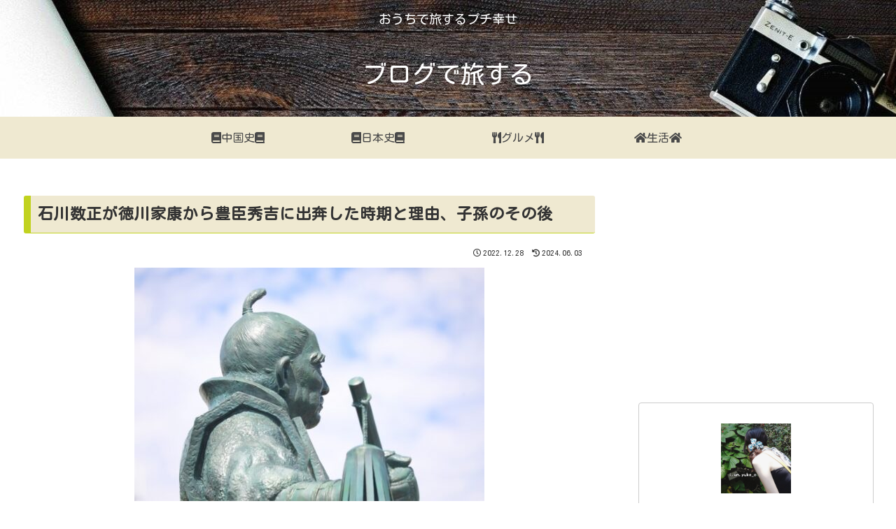

--- FILE ---
content_type: text/html; charset=utf-8
request_url: https://www.google.com/recaptcha/api2/anchor?ar=1&k=6LchsKAbAAAAAN_JWkYgfDpp2rv9ypYrmNnWfuno&co=aHR0cHM6Ly9ibG90YWJpLm5ldDo0NDM.&hl=en&v=PoyoqOPhxBO7pBk68S4YbpHZ&size=invisible&anchor-ms=20000&execute-ms=30000&cb=fnk4q7ockcas
body_size: 48892
content:
<!DOCTYPE HTML><html dir="ltr" lang="en"><head><meta http-equiv="Content-Type" content="text/html; charset=UTF-8">
<meta http-equiv="X-UA-Compatible" content="IE=edge">
<title>reCAPTCHA</title>
<style type="text/css">
/* cyrillic-ext */
@font-face {
  font-family: 'Roboto';
  font-style: normal;
  font-weight: 400;
  font-stretch: 100%;
  src: url(//fonts.gstatic.com/s/roboto/v48/KFO7CnqEu92Fr1ME7kSn66aGLdTylUAMa3GUBHMdazTgWw.woff2) format('woff2');
  unicode-range: U+0460-052F, U+1C80-1C8A, U+20B4, U+2DE0-2DFF, U+A640-A69F, U+FE2E-FE2F;
}
/* cyrillic */
@font-face {
  font-family: 'Roboto';
  font-style: normal;
  font-weight: 400;
  font-stretch: 100%;
  src: url(//fonts.gstatic.com/s/roboto/v48/KFO7CnqEu92Fr1ME7kSn66aGLdTylUAMa3iUBHMdazTgWw.woff2) format('woff2');
  unicode-range: U+0301, U+0400-045F, U+0490-0491, U+04B0-04B1, U+2116;
}
/* greek-ext */
@font-face {
  font-family: 'Roboto';
  font-style: normal;
  font-weight: 400;
  font-stretch: 100%;
  src: url(//fonts.gstatic.com/s/roboto/v48/KFO7CnqEu92Fr1ME7kSn66aGLdTylUAMa3CUBHMdazTgWw.woff2) format('woff2');
  unicode-range: U+1F00-1FFF;
}
/* greek */
@font-face {
  font-family: 'Roboto';
  font-style: normal;
  font-weight: 400;
  font-stretch: 100%;
  src: url(//fonts.gstatic.com/s/roboto/v48/KFO7CnqEu92Fr1ME7kSn66aGLdTylUAMa3-UBHMdazTgWw.woff2) format('woff2');
  unicode-range: U+0370-0377, U+037A-037F, U+0384-038A, U+038C, U+038E-03A1, U+03A3-03FF;
}
/* math */
@font-face {
  font-family: 'Roboto';
  font-style: normal;
  font-weight: 400;
  font-stretch: 100%;
  src: url(//fonts.gstatic.com/s/roboto/v48/KFO7CnqEu92Fr1ME7kSn66aGLdTylUAMawCUBHMdazTgWw.woff2) format('woff2');
  unicode-range: U+0302-0303, U+0305, U+0307-0308, U+0310, U+0312, U+0315, U+031A, U+0326-0327, U+032C, U+032F-0330, U+0332-0333, U+0338, U+033A, U+0346, U+034D, U+0391-03A1, U+03A3-03A9, U+03B1-03C9, U+03D1, U+03D5-03D6, U+03F0-03F1, U+03F4-03F5, U+2016-2017, U+2034-2038, U+203C, U+2040, U+2043, U+2047, U+2050, U+2057, U+205F, U+2070-2071, U+2074-208E, U+2090-209C, U+20D0-20DC, U+20E1, U+20E5-20EF, U+2100-2112, U+2114-2115, U+2117-2121, U+2123-214F, U+2190, U+2192, U+2194-21AE, U+21B0-21E5, U+21F1-21F2, U+21F4-2211, U+2213-2214, U+2216-22FF, U+2308-230B, U+2310, U+2319, U+231C-2321, U+2336-237A, U+237C, U+2395, U+239B-23B7, U+23D0, U+23DC-23E1, U+2474-2475, U+25AF, U+25B3, U+25B7, U+25BD, U+25C1, U+25CA, U+25CC, U+25FB, U+266D-266F, U+27C0-27FF, U+2900-2AFF, U+2B0E-2B11, U+2B30-2B4C, U+2BFE, U+3030, U+FF5B, U+FF5D, U+1D400-1D7FF, U+1EE00-1EEFF;
}
/* symbols */
@font-face {
  font-family: 'Roboto';
  font-style: normal;
  font-weight: 400;
  font-stretch: 100%;
  src: url(//fonts.gstatic.com/s/roboto/v48/KFO7CnqEu92Fr1ME7kSn66aGLdTylUAMaxKUBHMdazTgWw.woff2) format('woff2');
  unicode-range: U+0001-000C, U+000E-001F, U+007F-009F, U+20DD-20E0, U+20E2-20E4, U+2150-218F, U+2190, U+2192, U+2194-2199, U+21AF, U+21E6-21F0, U+21F3, U+2218-2219, U+2299, U+22C4-22C6, U+2300-243F, U+2440-244A, U+2460-24FF, U+25A0-27BF, U+2800-28FF, U+2921-2922, U+2981, U+29BF, U+29EB, U+2B00-2BFF, U+4DC0-4DFF, U+FFF9-FFFB, U+10140-1018E, U+10190-1019C, U+101A0, U+101D0-101FD, U+102E0-102FB, U+10E60-10E7E, U+1D2C0-1D2D3, U+1D2E0-1D37F, U+1F000-1F0FF, U+1F100-1F1AD, U+1F1E6-1F1FF, U+1F30D-1F30F, U+1F315, U+1F31C, U+1F31E, U+1F320-1F32C, U+1F336, U+1F378, U+1F37D, U+1F382, U+1F393-1F39F, U+1F3A7-1F3A8, U+1F3AC-1F3AF, U+1F3C2, U+1F3C4-1F3C6, U+1F3CA-1F3CE, U+1F3D4-1F3E0, U+1F3ED, U+1F3F1-1F3F3, U+1F3F5-1F3F7, U+1F408, U+1F415, U+1F41F, U+1F426, U+1F43F, U+1F441-1F442, U+1F444, U+1F446-1F449, U+1F44C-1F44E, U+1F453, U+1F46A, U+1F47D, U+1F4A3, U+1F4B0, U+1F4B3, U+1F4B9, U+1F4BB, U+1F4BF, U+1F4C8-1F4CB, U+1F4D6, U+1F4DA, U+1F4DF, U+1F4E3-1F4E6, U+1F4EA-1F4ED, U+1F4F7, U+1F4F9-1F4FB, U+1F4FD-1F4FE, U+1F503, U+1F507-1F50B, U+1F50D, U+1F512-1F513, U+1F53E-1F54A, U+1F54F-1F5FA, U+1F610, U+1F650-1F67F, U+1F687, U+1F68D, U+1F691, U+1F694, U+1F698, U+1F6AD, U+1F6B2, U+1F6B9-1F6BA, U+1F6BC, U+1F6C6-1F6CF, U+1F6D3-1F6D7, U+1F6E0-1F6EA, U+1F6F0-1F6F3, U+1F6F7-1F6FC, U+1F700-1F7FF, U+1F800-1F80B, U+1F810-1F847, U+1F850-1F859, U+1F860-1F887, U+1F890-1F8AD, U+1F8B0-1F8BB, U+1F8C0-1F8C1, U+1F900-1F90B, U+1F93B, U+1F946, U+1F984, U+1F996, U+1F9E9, U+1FA00-1FA6F, U+1FA70-1FA7C, U+1FA80-1FA89, U+1FA8F-1FAC6, U+1FACE-1FADC, U+1FADF-1FAE9, U+1FAF0-1FAF8, U+1FB00-1FBFF;
}
/* vietnamese */
@font-face {
  font-family: 'Roboto';
  font-style: normal;
  font-weight: 400;
  font-stretch: 100%;
  src: url(//fonts.gstatic.com/s/roboto/v48/KFO7CnqEu92Fr1ME7kSn66aGLdTylUAMa3OUBHMdazTgWw.woff2) format('woff2');
  unicode-range: U+0102-0103, U+0110-0111, U+0128-0129, U+0168-0169, U+01A0-01A1, U+01AF-01B0, U+0300-0301, U+0303-0304, U+0308-0309, U+0323, U+0329, U+1EA0-1EF9, U+20AB;
}
/* latin-ext */
@font-face {
  font-family: 'Roboto';
  font-style: normal;
  font-weight: 400;
  font-stretch: 100%;
  src: url(//fonts.gstatic.com/s/roboto/v48/KFO7CnqEu92Fr1ME7kSn66aGLdTylUAMa3KUBHMdazTgWw.woff2) format('woff2');
  unicode-range: U+0100-02BA, U+02BD-02C5, U+02C7-02CC, U+02CE-02D7, U+02DD-02FF, U+0304, U+0308, U+0329, U+1D00-1DBF, U+1E00-1E9F, U+1EF2-1EFF, U+2020, U+20A0-20AB, U+20AD-20C0, U+2113, U+2C60-2C7F, U+A720-A7FF;
}
/* latin */
@font-face {
  font-family: 'Roboto';
  font-style: normal;
  font-weight: 400;
  font-stretch: 100%;
  src: url(//fonts.gstatic.com/s/roboto/v48/KFO7CnqEu92Fr1ME7kSn66aGLdTylUAMa3yUBHMdazQ.woff2) format('woff2');
  unicode-range: U+0000-00FF, U+0131, U+0152-0153, U+02BB-02BC, U+02C6, U+02DA, U+02DC, U+0304, U+0308, U+0329, U+2000-206F, U+20AC, U+2122, U+2191, U+2193, U+2212, U+2215, U+FEFF, U+FFFD;
}
/* cyrillic-ext */
@font-face {
  font-family: 'Roboto';
  font-style: normal;
  font-weight: 500;
  font-stretch: 100%;
  src: url(//fonts.gstatic.com/s/roboto/v48/KFO7CnqEu92Fr1ME7kSn66aGLdTylUAMa3GUBHMdazTgWw.woff2) format('woff2');
  unicode-range: U+0460-052F, U+1C80-1C8A, U+20B4, U+2DE0-2DFF, U+A640-A69F, U+FE2E-FE2F;
}
/* cyrillic */
@font-face {
  font-family: 'Roboto';
  font-style: normal;
  font-weight: 500;
  font-stretch: 100%;
  src: url(//fonts.gstatic.com/s/roboto/v48/KFO7CnqEu92Fr1ME7kSn66aGLdTylUAMa3iUBHMdazTgWw.woff2) format('woff2');
  unicode-range: U+0301, U+0400-045F, U+0490-0491, U+04B0-04B1, U+2116;
}
/* greek-ext */
@font-face {
  font-family: 'Roboto';
  font-style: normal;
  font-weight: 500;
  font-stretch: 100%;
  src: url(//fonts.gstatic.com/s/roboto/v48/KFO7CnqEu92Fr1ME7kSn66aGLdTylUAMa3CUBHMdazTgWw.woff2) format('woff2');
  unicode-range: U+1F00-1FFF;
}
/* greek */
@font-face {
  font-family: 'Roboto';
  font-style: normal;
  font-weight: 500;
  font-stretch: 100%;
  src: url(//fonts.gstatic.com/s/roboto/v48/KFO7CnqEu92Fr1ME7kSn66aGLdTylUAMa3-UBHMdazTgWw.woff2) format('woff2');
  unicode-range: U+0370-0377, U+037A-037F, U+0384-038A, U+038C, U+038E-03A1, U+03A3-03FF;
}
/* math */
@font-face {
  font-family: 'Roboto';
  font-style: normal;
  font-weight: 500;
  font-stretch: 100%;
  src: url(//fonts.gstatic.com/s/roboto/v48/KFO7CnqEu92Fr1ME7kSn66aGLdTylUAMawCUBHMdazTgWw.woff2) format('woff2');
  unicode-range: U+0302-0303, U+0305, U+0307-0308, U+0310, U+0312, U+0315, U+031A, U+0326-0327, U+032C, U+032F-0330, U+0332-0333, U+0338, U+033A, U+0346, U+034D, U+0391-03A1, U+03A3-03A9, U+03B1-03C9, U+03D1, U+03D5-03D6, U+03F0-03F1, U+03F4-03F5, U+2016-2017, U+2034-2038, U+203C, U+2040, U+2043, U+2047, U+2050, U+2057, U+205F, U+2070-2071, U+2074-208E, U+2090-209C, U+20D0-20DC, U+20E1, U+20E5-20EF, U+2100-2112, U+2114-2115, U+2117-2121, U+2123-214F, U+2190, U+2192, U+2194-21AE, U+21B0-21E5, U+21F1-21F2, U+21F4-2211, U+2213-2214, U+2216-22FF, U+2308-230B, U+2310, U+2319, U+231C-2321, U+2336-237A, U+237C, U+2395, U+239B-23B7, U+23D0, U+23DC-23E1, U+2474-2475, U+25AF, U+25B3, U+25B7, U+25BD, U+25C1, U+25CA, U+25CC, U+25FB, U+266D-266F, U+27C0-27FF, U+2900-2AFF, U+2B0E-2B11, U+2B30-2B4C, U+2BFE, U+3030, U+FF5B, U+FF5D, U+1D400-1D7FF, U+1EE00-1EEFF;
}
/* symbols */
@font-face {
  font-family: 'Roboto';
  font-style: normal;
  font-weight: 500;
  font-stretch: 100%;
  src: url(//fonts.gstatic.com/s/roboto/v48/KFO7CnqEu92Fr1ME7kSn66aGLdTylUAMaxKUBHMdazTgWw.woff2) format('woff2');
  unicode-range: U+0001-000C, U+000E-001F, U+007F-009F, U+20DD-20E0, U+20E2-20E4, U+2150-218F, U+2190, U+2192, U+2194-2199, U+21AF, U+21E6-21F0, U+21F3, U+2218-2219, U+2299, U+22C4-22C6, U+2300-243F, U+2440-244A, U+2460-24FF, U+25A0-27BF, U+2800-28FF, U+2921-2922, U+2981, U+29BF, U+29EB, U+2B00-2BFF, U+4DC0-4DFF, U+FFF9-FFFB, U+10140-1018E, U+10190-1019C, U+101A0, U+101D0-101FD, U+102E0-102FB, U+10E60-10E7E, U+1D2C0-1D2D3, U+1D2E0-1D37F, U+1F000-1F0FF, U+1F100-1F1AD, U+1F1E6-1F1FF, U+1F30D-1F30F, U+1F315, U+1F31C, U+1F31E, U+1F320-1F32C, U+1F336, U+1F378, U+1F37D, U+1F382, U+1F393-1F39F, U+1F3A7-1F3A8, U+1F3AC-1F3AF, U+1F3C2, U+1F3C4-1F3C6, U+1F3CA-1F3CE, U+1F3D4-1F3E0, U+1F3ED, U+1F3F1-1F3F3, U+1F3F5-1F3F7, U+1F408, U+1F415, U+1F41F, U+1F426, U+1F43F, U+1F441-1F442, U+1F444, U+1F446-1F449, U+1F44C-1F44E, U+1F453, U+1F46A, U+1F47D, U+1F4A3, U+1F4B0, U+1F4B3, U+1F4B9, U+1F4BB, U+1F4BF, U+1F4C8-1F4CB, U+1F4D6, U+1F4DA, U+1F4DF, U+1F4E3-1F4E6, U+1F4EA-1F4ED, U+1F4F7, U+1F4F9-1F4FB, U+1F4FD-1F4FE, U+1F503, U+1F507-1F50B, U+1F50D, U+1F512-1F513, U+1F53E-1F54A, U+1F54F-1F5FA, U+1F610, U+1F650-1F67F, U+1F687, U+1F68D, U+1F691, U+1F694, U+1F698, U+1F6AD, U+1F6B2, U+1F6B9-1F6BA, U+1F6BC, U+1F6C6-1F6CF, U+1F6D3-1F6D7, U+1F6E0-1F6EA, U+1F6F0-1F6F3, U+1F6F7-1F6FC, U+1F700-1F7FF, U+1F800-1F80B, U+1F810-1F847, U+1F850-1F859, U+1F860-1F887, U+1F890-1F8AD, U+1F8B0-1F8BB, U+1F8C0-1F8C1, U+1F900-1F90B, U+1F93B, U+1F946, U+1F984, U+1F996, U+1F9E9, U+1FA00-1FA6F, U+1FA70-1FA7C, U+1FA80-1FA89, U+1FA8F-1FAC6, U+1FACE-1FADC, U+1FADF-1FAE9, U+1FAF0-1FAF8, U+1FB00-1FBFF;
}
/* vietnamese */
@font-face {
  font-family: 'Roboto';
  font-style: normal;
  font-weight: 500;
  font-stretch: 100%;
  src: url(//fonts.gstatic.com/s/roboto/v48/KFO7CnqEu92Fr1ME7kSn66aGLdTylUAMa3OUBHMdazTgWw.woff2) format('woff2');
  unicode-range: U+0102-0103, U+0110-0111, U+0128-0129, U+0168-0169, U+01A0-01A1, U+01AF-01B0, U+0300-0301, U+0303-0304, U+0308-0309, U+0323, U+0329, U+1EA0-1EF9, U+20AB;
}
/* latin-ext */
@font-face {
  font-family: 'Roboto';
  font-style: normal;
  font-weight: 500;
  font-stretch: 100%;
  src: url(//fonts.gstatic.com/s/roboto/v48/KFO7CnqEu92Fr1ME7kSn66aGLdTylUAMa3KUBHMdazTgWw.woff2) format('woff2');
  unicode-range: U+0100-02BA, U+02BD-02C5, U+02C7-02CC, U+02CE-02D7, U+02DD-02FF, U+0304, U+0308, U+0329, U+1D00-1DBF, U+1E00-1E9F, U+1EF2-1EFF, U+2020, U+20A0-20AB, U+20AD-20C0, U+2113, U+2C60-2C7F, U+A720-A7FF;
}
/* latin */
@font-face {
  font-family: 'Roboto';
  font-style: normal;
  font-weight: 500;
  font-stretch: 100%;
  src: url(//fonts.gstatic.com/s/roboto/v48/KFO7CnqEu92Fr1ME7kSn66aGLdTylUAMa3yUBHMdazQ.woff2) format('woff2');
  unicode-range: U+0000-00FF, U+0131, U+0152-0153, U+02BB-02BC, U+02C6, U+02DA, U+02DC, U+0304, U+0308, U+0329, U+2000-206F, U+20AC, U+2122, U+2191, U+2193, U+2212, U+2215, U+FEFF, U+FFFD;
}
/* cyrillic-ext */
@font-face {
  font-family: 'Roboto';
  font-style: normal;
  font-weight: 900;
  font-stretch: 100%;
  src: url(//fonts.gstatic.com/s/roboto/v48/KFO7CnqEu92Fr1ME7kSn66aGLdTylUAMa3GUBHMdazTgWw.woff2) format('woff2');
  unicode-range: U+0460-052F, U+1C80-1C8A, U+20B4, U+2DE0-2DFF, U+A640-A69F, U+FE2E-FE2F;
}
/* cyrillic */
@font-face {
  font-family: 'Roboto';
  font-style: normal;
  font-weight: 900;
  font-stretch: 100%;
  src: url(//fonts.gstatic.com/s/roboto/v48/KFO7CnqEu92Fr1ME7kSn66aGLdTylUAMa3iUBHMdazTgWw.woff2) format('woff2');
  unicode-range: U+0301, U+0400-045F, U+0490-0491, U+04B0-04B1, U+2116;
}
/* greek-ext */
@font-face {
  font-family: 'Roboto';
  font-style: normal;
  font-weight: 900;
  font-stretch: 100%;
  src: url(//fonts.gstatic.com/s/roboto/v48/KFO7CnqEu92Fr1ME7kSn66aGLdTylUAMa3CUBHMdazTgWw.woff2) format('woff2');
  unicode-range: U+1F00-1FFF;
}
/* greek */
@font-face {
  font-family: 'Roboto';
  font-style: normal;
  font-weight: 900;
  font-stretch: 100%;
  src: url(//fonts.gstatic.com/s/roboto/v48/KFO7CnqEu92Fr1ME7kSn66aGLdTylUAMa3-UBHMdazTgWw.woff2) format('woff2');
  unicode-range: U+0370-0377, U+037A-037F, U+0384-038A, U+038C, U+038E-03A1, U+03A3-03FF;
}
/* math */
@font-face {
  font-family: 'Roboto';
  font-style: normal;
  font-weight: 900;
  font-stretch: 100%;
  src: url(//fonts.gstatic.com/s/roboto/v48/KFO7CnqEu92Fr1ME7kSn66aGLdTylUAMawCUBHMdazTgWw.woff2) format('woff2');
  unicode-range: U+0302-0303, U+0305, U+0307-0308, U+0310, U+0312, U+0315, U+031A, U+0326-0327, U+032C, U+032F-0330, U+0332-0333, U+0338, U+033A, U+0346, U+034D, U+0391-03A1, U+03A3-03A9, U+03B1-03C9, U+03D1, U+03D5-03D6, U+03F0-03F1, U+03F4-03F5, U+2016-2017, U+2034-2038, U+203C, U+2040, U+2043, U+2047, U+2050, U+2057, U+205F, U+2070-2071, U+2074-208E, U+2090-209C, U+20D0-20DC, U+20E1, U+20E5-20EF, U+2100-2112, U+2114-2115, U+2117-2121, U+2123-214F, U+2190, U+2192, U+2194-21AE, U+21B0-21E5, U+21F1-21F2, U+21F4-2211, U+2213-2214, U+2216-22FF, U+2308-230B, U+2310, U+2319, U+231C-2321, U+2336-237A, U+237C, U+2395, U+239B-23B7, U+23D0, U+23DC-23E1, U+2474-2475, U+25AF, U+25B3, U+25B7, U+25BD, U+25C1, U+25CA, U+25CC, U+25FB, U+266D-266F, U+27C0-27FF, U+2900-2AFF, U+2B0E-2B11, U+2B30-2B4C, U+2BFE, U+3030, U+FF5B, U+FF5D, U+1D400-1D7FF, U+1EE00-1EEFF;
}
/* symbols */
@font-face {
  font-family: 'Roboto';
  font-style: normal;
  font-weight: 900;
  font-stretch: 100%;
  src: url(//fonts.gstatic.com/s/roboto/v48/KFO7CnqEu92Fr1ME7kSn66aGLdTylUAMaxKUBHMdazTgWw.woff2) format('woff2');
  unicode-range: U+0001-000C, U+000E-001F, U+007F-009F, U+20DD-20E0, U+20E2-20E4, U+2150-218F, U+2190, U+2192, U+2194-2199, U+21AF, U+21E6-21F0, U+21F3, U+2218-2219, U+2299, U+22C4-22C6, U+2300-243F, U+2440-244A, U+2460-24FF, U+25A0-27BF, U+2800-28FF, U+2921-2922, U+2981, U+29BF, U+29EB, U+2B00-2BFF, U+4DC0-4DFF, U+FFF9-FFFB, U+10140-1018E, U+10190-1019C, U+101A0, U+101D0-101FD, U+102E0-102FB, U+10E60-10E7E, U+1D2C0-1D2D3, U+1D2E0-1D37F, U+1F000-1F0FF, U+1F100-1F1AD, U+1F1E6-1F1FF, U+1F30D-1F30F, U+1F315, U+1F31C, U+1F31E, U+1F320-1F32C, U+1F336, U+1F378, U+1F37D, U+1F382, U+1F393-1F39F, U+1F3A7-1F3A8, U+1F3AC-1F3AF, U+1F3C2, U+1F3C4-1F3C6, U+1F3CA-1F3CE, U+1F3D4-1F3E0, U+1F3ED, U+1F3F1-1F3F3, U+1F3F5-1F3F7, U+1F408, U+1F415, U+1F41F, U+1F426, U+1F43F, U+1F441-1F442, U+1F444, U+1F446-1F449, U+1F44C-1F44E, U+1F453, U+1F46A, U+1F47D, U+1F4A3, U+1F4B0, U+1F4B3, U+1F4B9, U+1F4BB, U+1F4BF, U+1F4C8-1F4CB, U+1F4D6, U+1F4DA, U+1F4DF, U+1F4E3-1F4E6, U+1F4EA-1F4ED, U+1F4F7, U+1F4F9-1F4FB, U+1F4FD-1F4FE, U+1F503, U+1F507-1F50B, U+1F50D, U+1F512-1F513, U+1F53E-1F54A, U+1F54F-1F5FA, U+1F610, U+1F650-1F67F, U+1F687, U+1F68D, U+1F691, U+1F694, U+1F698, U+1F6AD, U+1F6B2, U+1F6B9-1F6BA, U+1F6BC, U+1F6C6-1F6CF, U+1F6D3-1F6D7, U+1F6E0-1F6EA, U+1F6F0-1F6F3, U+1F6F7-1F6FC, U+1F700-1F7FF, U+1F800-1F80B, U+1F810-1F847, U+1F850-1F859, U+1F860-1F887, U+1F890-1F8AD, U+1F8B0-1F8BB, U+1F8C0-1F8C1, U+1F900-1F90B, U+1F93B, U+1F946, U+1F984, U+1F996, U+1F9E9, U+1FA00-1FA6F, U+1FA70-1FA7C, U+1FA80-1FA89, U+1FA8F-1FAC6, U+1FACE-1FADC, U+1FADF-1FAE9, U+1FAF0-1FAF8, U+1FB00-1FBFF;
}
/* vietnamese */
@font-face {
  font-family: 'Roboto';
  font-style: normal;
  font-weight: 900;
  font-stretch: 100%;
  src: url(//fonts.gstatic.com/s/roboto/v48/KFO7CnqEu92Fr1ME7kSn66aGLdTylUAMa3OUBHMdazTgWw.woff2) format('woff2');
  unicode-range: U+0102-0103, U+0110-0111, U+0128-0129, U+0168-0169, U+01A0-01A1, U+01AF-01B0, U+0300-0301, U+0303-0304, U+0308-0309, U+0323, U+0329, U+1EA0-1EF9, U+20AB;
}
/* latin-ext */
@font-face {
  font-family: 'Roboto';
  font-style: normal;
  font-weight: 900;
  font-stretch: 100%;
  src: url(//fonts.gstatic.com/s/roboto/v48/KFO7CnqEu92Fr1ME7kSn66aGLdTylUAMa3KUBHMdazTgWw.woff2) format('woff2');
  unicode-range: U+0100-02BA, U+02BD-02C5, U+02C7-02CC, U+02CE-02D7, U+02DD-02FF, U+0304, U+0308, U+0329, U+1D00-1DBF, U+1E00-1E9F, U+1EF2-1EFF, U+2020, U+20A0-20AB, U+20AD-20C0, U+2113, U+2C60-2C7F, U+A720-A7FF;
}
/* latin */
@font-face {
  font-family: 'Roboto';
  font-style: normal;
  font-weight: 900;
  font-stretch: 100%;
  src: url(//fonts.gstatic.com/s/roboto/v48/KFO7CnqEu92Fr1ME7kSn66aGLdTylUAMa3yUBHMdazQ.woff2) format('woff2');
  unicode-range: U+0000-00FF, U+0131, U+0152-0153, U+02BB-02BC, U+02C6, U+02DA, U+02DC, U+0304, U+0308, U+0329, U+2000-206F, U+20AC, U+2122, U+2191, U+2193, U+2212, U+2215, U+FEFF, U+FFFD;
}

</style>
<link rel="stylesheet" type="text/css" href="https://www.gstatic.com/recaptcha/releases/PoyoqOPhxBO7pBk68S4YbpHZ/styles__ltr.css">
<script nonce="CZbe0CMXlspgA9314kjWyA" type="text/javascript">window['__recaptcha_api'] = 'https://www.google.com/recaptcha/api2/';</script>
<script type="text/javascript" src="https://www.gstatic.com/recaptcha/releases/PoyoqOPhxBO7pBk68S4YbpHZ/recaptcha__en.js" nonce="CZbe0CMXlspgA9314kjWyA">
      
    </script></head>
<body><div id="rc-anchor-alert" class="rc-anchor-alert"></div>
<input type="hidden" id="recaptcha-token" value="[base64]">
<script type="text/javascript" nonce="CZbe0CMXlspgA9314kjWyA">
      recaptcha.anchor.Main.init("[\x22ainput\x22,[\x22bgdata\x22,\x22\x22,\[base64]/[base64]/[base64]/bmV3IHJbeF0oY1swXSk6RT09Mj9uZXcgclt4XShjWzBdLGNbMV0pOkU9PTM/bmV3IHJbeF0oY1swXSxjWzFdLGNbMl0pOkU9PTQ/[base64]/[base64]/[base64]/[base64]/[base64]/[base64]/[base64]/[base64]\x22,\[base64]\x22,\x22HibDgkjDlnLDqkwCwq1Hw7l+d8KUw6wvwqpBIj5iw7XCpgnDqEU/w4B3ZDnClsK7ciI9wpkyW8O0ZsO+wo3Di8KTZ01GwrEBwq0FGcOZw4IQJsKhw4t0asKRwp14TcOWwowDP8KyB8OSBMK5G8Ood8OyMQnCusKsw69rwq/DpDPCrXPChsKswrc9ZVkIB0fCk8O5wrrDiAzCq8KDfMKQIwEcSsKmwqdAEMOEwoMYTMO6wrFfW8OjJMOqw4YpCcKJCcOnwq3CmX5Ow7wYX2rDqVPCm8KhwrHDkmY6OCjDscOFwqo9w4XCp8OHw6jDq0DCiAs9P1c8D8OwwqRraMOKw6fClsKIVcKxDcKowqQzwp/DgWLCu8K3eEwVGAbDlsK9F8OIwqDDvcKSZAHCjQXDsWNGw7LChsOOw7YXwrPCtkTDq3LDlDVZR0MmE8KeXcOlVsOnw4AewrEJIzDDrGcRw4dvB2jDisO9wpR1VsK3wockc1tGwpN/w4Y6R8OWfRjDoVUsfMO5PhAZZsKgwqgcw6HDuMOCWxbDixzDkRrCr8O5Mw3CrsOuw6vDmX/CnsOjwpbDiwtYw4/ClsOmMSdYwqI8w5QrHR/DtkxLMcO7wqh8wp/DmAV1woNQecORQMKgwpLCkcKRwrTCuWsswp17wrvCgMOSwpzDrW7DvsOmCMKlwpPCsTJCBV0iHjTCs8K1wolNw4BEwqEHIsKdLMKYwpjDuAXCthYRw7x3P3/DqcKuwqtceGZnPcKFwpgWZ8OXf099w7AnwpNhCx/ChMORw4/Ck8OeKQxpw77DkcKOwq/DmxLDnFDDsW/CscOHw45Ew6wyw6/DoRjCuyIdwr8OeDDDmMKGPQDDsMKNGAPCv8OzasKAWRjDmsKww7HCpFcnI8OEw6LCvw8/w5lFwqjDgQ8lw4oWYj14UcONwo1Tw6YAw6k7LmNPw687wopcRFsyM8Okw5PDsH5Ow6FQSRg2VmvDrMKQw4dKa8OuOcOrIcOVD8KiwqHCszQzw5nClcKFKsKTw5ddFMOzaDBMAEFiwrpkwoxKJMOrE0jDqww4AMO7wr/DpsKdw7wvIhTDh8O/aExTJ8KewrrCrsKnw4vDusOYwoXDmcOPw6XClWpXccK5wq8fZSwxw6LDkA7Dq8Ozw4nDssObWMOUwqzClsK9wp/CnSNOwp0nSsOrwrd2woh5w4bDvMO0FFXCgWTCnTRYwqQjD8OBwq/[base64]/CksOCwofCtmxvwpV2KXrDqMK9w5TCv8KjXxcIAQsCwrkbYMKTwoN+McONwrrDi8O8wqLDiMKJw4tXw77DtMOEw7phwrpewpDCgywcScKvWE90wqjDmcOIwq5Xw6dxw6TDrQ8kXcKtG8OmLUwTDW96HEkhUwfCvwfDszTCscKUwrccwo/DiMOxflYDfShyw45YCsOYwoDDlcOSwrlxUMKkw48SU8Oiwr4sTMOgMk7CjMKDYj3ChMOeHG0iO8Ohw7xGWglZHyPCnsK0ZlQiHBfCt3Qcw4HCgRpTwoLCqyXCnwBYw6/DlcOQUCDCs8KxRcKFw6hdScODwoBSw5Rfwq3CrcOxwrECNiDDp8OGJ1s9w5HCtSFSF8O1FS3CmEcXc0zDlsKdS0LCi8O3w7lnwpnClsK0e8OIUBvDssO2OFp5MHYeX8OpYXVXw7dVG8O6w5XCpXBGC0LCvTfCkBo7TsKEwqRqW2E/[base64]/w6w/D8ODw7pawrEPwqQwXcOWwqLCssKswrYWDcKKeMOCXhrDmMKowp7DnMKGw6DCrXNCWsK2wr3Cr2okw4zDpcO/[base64]/w6LDqMOAwpzCtcKQfMOJO8KIXsObw5hMwpZtw4lNw7LCk8KCw5YgY8KxemfCogHCkRjDusKGworCpHbCjsKsdSlVfSnCpm7Dj8OxBsOld3PCp8KOAkExesOyV17CpsKdKsOew6djMX4Rw5XDosK0wrHDkgstwqLDhsKtMsKZC8OjXCXDkm5vQArDg2zCsi/ChzUywppoOcODw7NxI8OoRcKcKsOwwp5KDg7DlcKxw6ZtEMOewqpTwpXCkTZ9w7XDsh9+U0VfNzrCh8KRw7tdwozDjMOrw5BUw6vDjmYPw7cAaMKjScONR8KpwrjCqcKsCTLCikE6wrw/wogHwrAmw6tlJMOpw5nCgBI8MMOGI1rDn8KlBl/Di2lId2rDsAXDpmrDm8K2wrlPwq59Gw/DmRsYwojCkcKww5lHXsKWWBbDlR3Dj8OTw5A2SsOjw5pgVsK/wqDClMK+w4PDlcKXwrt+w6EEecOLwr0hwrPCqjhuIsO7w4XCvRtQwqzCqcOVPAlsw51WwpXCl8KXwrgADMK8wrIxwoTDocO8G8K2IcOdw6gRHiTCrcOew4FGCDHDuUfChAs3w47Cg2Y8wqvCncOFCMKrJRUkwqnCv8KGME/[base64]/w4kCw5DCqcOgwpc5dMKrw6Vaw6XCsS8xEAkGw5nDsmgHw7HDkMKcBMOww41mDsO0L8K8wpYJw6HDncOMwqrCljvDl1vCsHfDpjTDhsOOeUXCrMKZw6FTOAzDoBHDnlbDp2/CkAsJwqvCkMKHCGY0wp4mw5rDr8OMw486DsKlVsKHw5sQw595WcKZw6bCmsOvw5JtWMOyXTbCoTbDgcKybVzCjhAcA8OzwqcIw4/CiMKrODDCuA8OFsKrEMKaIwQUw74AAsO8CcOWRcO1wqJuwrpXYcOPw6whJRV+wolKZsKSwqpww6FFw77Co2BSI8KQw54lw4QuwrzCscO/w5fDhcOsKcKFAT4Cw6A+e8Oewo/DsFXCpMKJw4bChcK6DgXCmhnCp8KtGsKbJltEKkMTw7LDicOcw7MLwqFCw65sw7ZBPnh9HXMnwpXCgXJOBMOdwr/CusKSfDjDj8KKVE4Swo5sAMO8wq7Dh8Ofw7J3DD4Jw5VrJsKHUgbDnMOBwo4rw5HDmsOOBMK7N8OMacOJI8KDw7/[base64]/CncOmScOBwq/DhH0SA8OlGsKvwqUAwrXDkVrDjEIxw43Du8KkXsK4F8OJw7k5w4tOcsKFRWx/[base64]/CuMOzK8OwwofDuThSK8KIw7TDmcOzXjLDo8OJXsOewrrDkcK3I8OqecOfwoXDiHgAw4o+woHDoX4bU8KcShg0w7HCtw3CkcOIesKJRMOgw5PCrcOOR8KpwoPDrMO3wpNAUlFWwqHCnMKuwrdTcMOTLMKxwqFaeMK9woZVw73Cm8OGVsO7w4/DhMK9J1XDggrDm8KPw6HCs8KwWA9/NsONecOZwrAAw5EWVnAUKGl0wozCrgjCiMKvYlLClm/CoxArDk3DkhY3PcKFSsOjFkLCt3XDtMO7wrxZwrJQHx7CqMKOw5Y7PWXCgC7Diml1GMO5w4TCnzZkw73CrMKUNFg/w4rCvMOnU2LCk28zw611WcKmTsKVw6jDsn3DrcOxw7nCh8Ogw6FBK8Ohw43Crx8TwprDqMOnSjfDgUg1GQDCq17Ds8ObwqtkN2XDuWLDqcOPwrgmwprDnl7DryBHwrPCpybCl8OiD0YAPmjCmzXDs8KpwrfCocKRZnLCk1vDr8OKYcOuw4/CsDRsw6lOIMKiN1R5NcOOwos4wr/Dvzx+eMKsWQx2w67DmMKZwq/DrcKHwrLCpcKVw5MmJMKywpUvwpnCq8KKOnAPw5nDt8KawqXCosKZeMKJw7IiKntOw70/wr97C3V4w4IgCsKNwqIvJx3DoV8me2DCjcKlw6PDgMKow6BKMl3CnjLCszDDksORciTCtC/DpMKiw6tsw7TDmsKsacOEwokjMlVKwonDncKUYgdmPMOcfMOyOhLCpsOawpl9I8OyAG4Lw7TCucOQcsOcw5zCvEDCr192YS86IlPDrcKBwq/[base64]/Cg8K/LMK6w4A7HF/DvGRpCkjDn8OkDEHDu3bDnFlBwpEjcgHCmmwMw4vDsgIMwqvCmcOEw4bChjrCgcKBwo1qwrzDl8Onw6oHw49QwrLDkBTCv8OpFFcyD8KqTwUHP8KJwpnClsOjw7vCvsKyw7vCmcK/aWjDlsOVwqnDhMKtD3cSwoVgKigAPcOdAsKdX8KrwpQLw6NLH01Tw7/DtgxRwoAow4PCiDwjwrPCp8OtwpnChiF6cCxlfSDCj8O8BwQYwo1/U8OUw7ZqVcOQcMKrw5fDoC3Dk8OUw6XCky5cwqjDilbCmMKYXsKIw5jDl0k4w7Y+OcOowpEXCA/[base64]/[base64]/wpcNPkHCo0PDmcOiPsOLWRUvYMKyWMOwKn3DjRDCoMKCQRTDs8O2wqnCoyYQRcOhb8Olw4stYcKLw6rCqwttw4fCmMOHNWPDshTDpMKww4vDiiLDqUg6CMKfNznDliDCtMOVw5M5YsKdTxA5RcKjw4zCmi3DssK9BsOfwrXDvMKCwoQHTz7CoBLDnQdCw4JTw6/Ck8K5w4HDpMOtw7TDiCUtYMKWXxd3MR/CukkiwrHCpgrCslDDnMOnwo9tw5sjBMKZYMOCHMKpw619Si/DgMKIw5RwXcK6dwHCrMKqwo7DucOzcTLCgDlQcsK8w4/CoXHCmU7Crz3CtsKjNcO7w5VkBMKEdQ8casOKw7bDv8KFwpZzCCHDm8Opw5DDp2PDjEHClFo9G8OxS8ODwoXCu8OJwoLDvi7DtcKZQ8KVDkTDsMOEwohSHkPDngPCtsKyYQkrwpl4w49sw6Bww4TCkMOyW8OJw6PDu8OyUBkowqE/wqEqbcOJHn9OwrhtwpDCisOkVQBpD8OMwoLCqsOJwrbDmhElHcOlCsKCfAI/VG7Cq1cDw5bDjsOwwr/CmsOGw4LDgMKEwqUewrjDlz8kwo09OzNpW8O8w6DChynDmTvDsic6w7DDkcOiMXnCsCw/[base64]/CqsO0CcOfWMK2w77DqcKDwp9zw7rDtMObXCXDqiXCg1fCvQlJw4DDmVIpRXNNKcOle8Ozw7nCrMKCOsOuw4kfbsOawr/DgcKuw6/DnsK+wr/CiBPChVDCnBRmGHjDgC3CvCDCvsOmI8KMU1AtBWDCncOKEU7DtcOGw53DqsO5KxAewpXDrAjDicKMw7Ffw5oYFMK3AMKjSMKSNC/CmGHCtsOwfm5tw7FrwoclwoPDgnc8Z1cdNsOZw4AabADCk8K+ZcOlPMKRw6Mcw7TDtj7DmRrCrXjCg8KuHcK3WlFbKW93QcK/S8O1NcOQEVIzw7fCmHDDocOFfMKIwrbChsOrwpJMa8K6wqXCkynCrMKTwoXCqgtpwr8Dw6zCh8KVw6zDiT/DjRh7wr3Cu8K5woEJw4DDiG4bwpTCiS9fJMO+LMOyw5Jgw7Fjw5fCssOPBgRdw6lhw7zCkGXDknvDl1PDuURzw69EQMKkA0nDjBI9QVwBVsKRwpPCmAhIwp3CsMK4w4vDinwEIgQ7wr/DiVrDugYnJi4cWMOCw5tHbcO2w4LChydTG8Omwo3CgcKaMcO5GcOBwqh+ScOdXjM4F8Kxw7PCpcKXw7Vtw6o/[base64]/DgcO8TMOMeUTCqzF1TMODw49awrddw73DosOIwqjCncKQKcOcexvDk8Oewo3Cg3tlwqhyYsO3w7tNfMOjMFzDmk3CvSYrJsKXUWbDhMKewrrDvDXDkgLCj8O3S3NtwoTCnC7Co3/[base64]/Cn8KjWcK3YcKdHcKgB8OCw4jCmlIXw4ELwp0GwqvClnzDh2nCnxLCgk/Doh/CmQobIB5Uwp7Dvk3DnsKuESgTCBnCq8KEEiPDpxHDlB7CncK/w5XDtMOVAG3DjTcKwrc8wqhXwrc9w75VGsOSFE9aXQ7CrMKOw4FBw7QUTcOxwpJPw57DllXDg8OwbsKvw6fDgsKEC8Kjw4nCt8OWQMKLN8Kiw57Cg8Oywo1swoRIwpnDvC4hw5bCvlfDpcKnw6FHw5fChcOMVi/CpcODEEnDpX7CusKENHDClsKpw7vDtUI6wph/w6ZUEMKqF0l3ay4Gw5FEwrjCsid/[base64]/Di8Kdwp7DjMKDw4/DtCbDmsO3WEzDr8K7wojDlsK9w4zDi8O9GxnCoHXCl8OTw6XCjsKPWMOMw5/DtndKLAVGX8OrcRJ/EsOsRcO0BF4qwr3CrcOjScOVUV0Nwq3Dkk1KwqEXAMK+wqbCrXEJw4UYDMKxw5fCjMOuw7HCtMK+IsKHdxhmAwvDg8Oqw6g+w412Unc9w7/DtyHDusOtw6HDqsKyw7vCjMKXwqkmYcKtYATCj2bDksOWwpZDS8O8fG7Dt3TDt8OJw67CicKwAhnDlMOQPwXDvXsFCsKTwojDo8OVwo0+OkhWbBPCq8KMw4UVXcOzKXbDq8KhS3/CocOuw51tRsKaPcKrc8KbAMOLwqtBwpbCtSYfw6Fvw6TDhgpqwpTCtyAzwpzDrD1uFcOLwpBUw4zDiVrCsnsWwrbCq8Oqw77CvcKgw5lUF1FDRwfCjjJPccKVWX/CgsK3PzZ6S8OWwr1PKSljbMK2w4jCrCjDnsK1FcKASMOTYsOhw6ZMdgQCVCItLgBqwoXDrks3KSBcw7lOwowbw5vCimNcVRpvKHjDh8Kew4JBWxA1GsO3wpTDkxTDjMO4K0zDqwxhFDV7w77CoyIawqAVRE/[base64]/CgMOdTMOHwq7DjyrDgnE5S8K6wpnDjsOsRsK0wrR5w7kcLlvCtcKsFTx/LjTDl1zDg8KIw47Dm8Ogw6XCtsO2MMKbwrfCpgnDjAjDo04ZwrPDs8KBbMKmE8KyOVkkwpMXw7d4TBfCmUl1w4XCiRnDh0FswoDDrhzDpmtdw6HDuEsDw7EIw5DDoRDCtCEuw5rCh2xAEXdqYFzDlAwiFcO4DUjCpMOiXcOkwpJhM8KFwqzClsKaw4jCkg/CnFx4ISA2NmsHw4DDoyZiEjXDpm9WwqnDj8Okw4o0TsK+wr3DkhsNHMK8Q2/Ckn7Dhkg3w4TDh8O8Oz8aw7fClhXDo8OKPcK2woccwqsywotfScOsQMKRw7LDtMOPSwQnwovDssOWw7JPbsOgw6/DjBrCnsOBwrkKw6rDu8ONw7HCu8KnwpDDu8Ktw4wKw5TDqcOgMzoGcsOlwqHDlsOHwoo4Hj1uwodSGB7CjCbDucKLw43CvcKPCMO4SCLCh34Hw4h4wrZewoDDkCLDhsOuPDjDr0jCvcKmwq3Dr0XCk2/[base64]/CncOfwpMdZh/[base64]/LMOGajDDh8KNQ1TDo8KPHcKGbnXCl8KnccKGw4oIA8KHw57DtHtTwrtneD02w4PDpm/[base64]/dsOGCMKlwoMqw4bDscKqScKQfsKWUcKPCEwHwqbCgcKBdh3Ct1jCv8K0RQZeRTwHEF7CicO9IMO1woNVFcOkw4NGH0/DpiLCt1XCin7Cq8OqYxbDo8OmMsKAw6B6aMKvOk/[base64]/NyXCssOWZsOPw5rChgPDisKZWz0DL8OFbzoRTcOoFBPDnh0LGcKNw5PCk8KXaFjDpkfDtsOBwozCrcKpY8Kgw6bCtQbCoMKLw41/woMMIAjDuB0wwpFfwrFrDkFQwrrCvcKPH8OjRXfDu082w5rCt8OPw4TCv3JHw7TCi8K6XcKMQk12QiLDjFokWMKowoTDn0AtOFohWALClBfDuSYOwqY+bkbCohTDjkB/IMOJw5HCnV/DmsO7Z1Jkw6AjU01fwqLDu8Okw7tnwrdYw6RNworDohVCTH7DkRQ5UcOOH8K9wpzCvSbClQTDuAZ6fcO1wqssLmDDi8Owwq/DmiDDiMKIwpTDpH1+XT7DtjfCgcO0wq1fwpLDsFMyw6/DvFcswpvDp3QPIsOGRsKlIcKTw4xfw7PDmMOzMGHDrVPDghjCqW7Di1HDlErCsybCssKLIsORCMKSFcOdB37CtSIbwqjCsnR0ZkAHJjvDjWLCiBzCr8KRakJHwpJJwplkw7PDmcOdemEWw5/CicK7wprDpMKewq7DnsO9YAPCrgUUVcOLw5HDolRUwqNfZUvDtid3w5vCkMK7OEvCvcKMOsOWw5rDsSoKHcOcwqXCqRZvG8Ozw7ovw6RPw4/DnSbDjxdxFMOTw4cjw7U0w4opYMOBDTbDmcK+w7cRRsKOWMKnAX7DmMKrByQiw6Efw5TCjsKRWyTClMOxQsOnRMKYf8ORcsKyLMOdwr3Clw1/wrdUYcORHMKQwrxUw71fIcONVMKuJsOTMsKcwrwUDUnCnmPDncObw7zDpMOHa8KKw4HDi8KowqMlcsKKccO5w60sw6dow7Z1w7Bmwo/Dh8Ofw6TDvkhXfMK3IsKBw4N9wo/Cp8Ogw6MjWy5Xw6bCu19dHVnCmWU0LsKMw6ERw4zCnDJ9w7zDhyvCk8KPwo3CusO6wo7CuMOuwpYXcsO6B3zCisOUJsOqYMKOwq0vw7bDskh6wqbDo31Uw7vDqmwhZTDDkBTCnsK1w7/CtsOXw5tdTzQLw4DDv8KlWsKbwoVMwqHCkMKww5zDjcKHa8Kkw4LCqxo6w4c+Az07w6Vxa8KLXmV2w5M0w77Cu0MkwqfCpcKWBXIQXSDCjzDCncO4w7/CqsKAwrdjOE53wq7DsBPCgMKPfHpywp/CqsKyw70DKncWw6LCmkPCgsKMw4wpa8KdecKtwr7DhE/DtMO/wqdfwqo8B8Ksw50cVMK0woHCsMK9wpXDqkXDhsKawodLwrdqwopefMOPw7olwr3CrDBTLmbDhsO1w7YhUzs4w73DjhzCg8Ktw7Mww73DpxvDlgFGT2TChArDmEJ0KVDClnHCo8Klwp7Dn8KNw7sCG8O/HcKlwpHDiwzCsgjDmTXDoEHDrCfCu8Oqw59awoxrw6J7YCLCh8OBwpzDp8O4w6bCv2PDocKww7pLInUfwrAcw6gCYTjCisOjw5ckw597MzTCtcKkYMOhY1w/[base64]/CnxXCn8KnasKrR8KxwoUWw4DCsm4mVMKVwrVKwoBOwo4Ow5RUwqlNwpvDvsKDYVrDtWVwdy3Cr2vCvBdpUwI8w5APw7TDscKHwrkoUsOvPmd4Y8OtNMOrCcK7woxZw4pnR8KAXWFFwrrDisOfwqXCrB5sd1vCoxIgLMKreEnCqgTDuCXCisOvcMOsw5/DnsOTY8OGKBvCqsKVwqklw48YfMOYwq3DjRPCjMKKWCdowogewpPCkCrDsCLDpG8BwqZ5Nh/CuMO4wpvDqcKWRMODwrnCtizDnTxuPjnCnhsmRWNhw4/Cj8OHd8Kyw5QfwqrCmSLDu8O3JGjCjcO+wpDCoE4Qw5Zjw7zDoXbDjsOSw7Ecwq4HVQbDpC/DjMKfwrU/[base64]/CvcOvWnBJLcKVwooXw7vCv14ncEnDtRBVbMO9wpvCqsKHw4xqQ8KGPMKBZsKIw6vCgwxGJ8KBw43DonjCgMO9Yg4GwpvDgywvNcOMdG7CocKdw7ZiwpVYwpvDgBdGw6DDp8Oww4PDvHd0wpbDjcOGWWFDwpzCjcKTUMKCwq0JfFdgw4wUwr/DrVkvwqXCpC91VD3Dty3CqGHDo8ObG8O+wrsYcwHCrRrCrxrCmkPCumsawoIWwqsUwo/Dk3zDvgnDqsOjRynCpE3Dm8KOIcK6CA13L0DDhioAwrHCn8Onw6LCmMODw6fCtiHDnzHDlF7DgmTDqcKCecOBw4kgwpc6fD5dw7PCqn0dwr40D1h/w69CBMKRIVDCoVd9wqEBTMKEA8KIwpIew6fDrsOWecKuLsOdX1g0w7XClcKuRlxOA8K8wqlywovCujbDp1nDsMKcwpI2fR4RSX40woR2w70jw7Rrw7FWC00nE0rDli8TwoVTwolCw5rDisO0wrfCozrCosOjSzDDvWvDg8OXwpk7wqwscGHCtcK/[base64]/woBzdcOawrdDCsKpFMOowo0OwqDCjHEAOcKtAsO5aUXDtMKPB8Oww4TDtBdPMGkZAUUqG1Mzw6rDjCB+a8Osw7LDlcOTw4bDr8OWZsOHw5/DrsO2w67Dkg1hUsOUaBvClcO8w7UVw67DkMOwJMKKTQvDnBPCvk9rw67Ct8OBwqNpC0p5Y8O9MA/[base64]/R8KqKMOEw6wxfEk3w4UCw4/CmwHCq8K/wrV5bmPDoMKBUnLCmj4nw5opET5yVD9ewrLCmsOAw7jCmMKkwr7DiVzCnG17A8Ocwr81UMKdGlzCsSFdwpLCscKdwqfDpcOXw5TDrA3CjAvDp8OLw4YywrrCsMKocHhTM8Klw4DDtS/DsjjCvEPDrMKyME9zFhpaHWBEw6YJw4VbwrzCncKAwoN0w4DDtB/Ckz3DlQUzGcKaEQRdJ8KsCcO3wq/Dl8KHb29/w7jDq8K7w4xcw7XDicKVTXzCusKBMx/Dkmhkwq89f8Kjd2ZNw6EGwrEpwrDDlR/[base64]/DvwjDmy4bc3hNwrdGwqzDn8OPwoY2wqjDqxXCssOadsOkw7fDpcKoXwrCpTfDicOCwokBYSUYw5sCwoBzw5zCn2XDuhIoPsKCVg9Ww6/Co2nCm8O1AcO2FMO7OMKSw4rCr8K6w6V4NxFZw5LCqsOAw4HDisK5w4Q/[base64]/DgRpmZGwgRMODw5EMw6TCsFjDuQLDpMO8wpHDnxXCu8O0wrZYw57Dh07DqzglwqBTGsKHcsKYfXrDh8KuwqQhKsKLTiQRYsKAw4o2w5bCkXrDgMOiw7UBFVoLw78Uc3Vww4JdWcOWAnXCnMKrV1/Dg8OJP8KHYxDCtlHCu8OzwqLCjcKPPQF1w5YDwopqPEAGO8OEMsKJwq7CmsOjOE/DisOBwpAywporw65Vwp7Cq8KnRcOOw6LDr2HDmXTCn8KpDcKYEQ4Nw4bDmcK3wqnCmzVpwrrChMKNw6dqDsOjMMKofcOhC1RFUsOFw4TChAsjY8OkbHU3fAXCjGbDrcKMF2x0w7jDo3pjwpxNEBbDlzpCwpbDpTzCkVcbal18w4/Ct1wlbcO0wqARwpvDqTsmw4LChQ97NMONU8KzF8ObIsOmQ1rDhi5Hw5LCuTrDuyhoTsOLw5QKw4zDksORV8O3Gn/DqcOhS8OwTMO6w6TDqMKqPxN8d8Kpw4bCvnzCjlEMwp85FMK/woXDtsO9MBAmWcOWw6fDiF85cMKKw4zChXPDt8OMw5BSZll0wrjDtVfCuMOPw6d9wqrCpsKew4jDlBtFRUvCtMKpBMK8woLCosKBwq0bw5DCi8KUbH/DoMKqJQXClcKrKR/DtBrDnsKFY2zCmQHDr8K2w5llH8Ohb8KDD8KUXj/DuMOHFMO4NMOvWcOnwrDDisK+BCxxw4HCisOyCkvDtMOJGsKhA8OZwp1Mwr5LKMKmw4zDrcK+QMO2AiPChhjClcOtwrERwqxSw49Xw47Ctl3CrlbCgjzDtwnDg8OTZcO6wqfCtsOLwqDDmsOaw6jDsk8kLcOQeX/DqQ82w53CuU52w6EmE1LCvAnCskLCpcOPWcONEcOIcMOjdwZ/X2kTwpJ4CMK7w4fCjnwIw7chw4zDssK+T8K3w71dw5PDsx3DhTwwLyLDsFfCjRlmw7Vow4ptUSHCosOkw5fCtsK4w6Ijw5PDtcOyw4pGwrUCbsK6D8O5E8K/RMO9w6LCq8KMw5vClMKLBFtgKBVYw6HDtMKmIw3CuFFkD8OfOMO6w7rDsMKRHcOVUsKWwovDvMKDwobDnMOFKQ5Cw7xEwpA8NMOuKcOJTsOtw4RsGsKyLUnCjwPDmsKqw6oCZV/Cpw3DhsKbZcOnZMO7DMOtw4hVG8KVQxsWYCvDhErDksOSw6lTHWLDoWVyXn85Sz80K8O4wp3Cv8OsS8K4YGIIOxfCg8OsbcOuIsKCw6MHQcOXwoxiHcO+wpk1Nw0uN2sfd2E7FsO4MlTClErClhEcw4RgwoPClsObR093w7QAZcO1woLCjsKYwqXCkMKCwq/CjsKvAMO0woITwp7CpmjDnsKBb8KJY8OOeDvDtGNkw7oUTsOiwq7Di0VAwpUlTMKiLUnDtcK2wp9zwqnDnzM+w7jDp21Qw43DhwQnwr8jw6lALkfCnMOCA8KywpNxwoDDqMO/w4DCujbCn8KPScKpw5bDpsKgRsOmwpjCpUrDlsOoFQTDu2YgJ8O2wpzChMO8Higiw7ccw7MtG3x/QsOOwr7DocKPwq7CqmTCjMOYw59RODDCqsK8WsKZwqbCmiUWwrzCo8O0woENJsKywplFXsKqFwPCn8OIDQXDn07CujHDvCnCl8Ojw5cXw67Dr0IqTTdaw5fCnxHCnyEmGUsFUcOUfMKsMinDucOdYVkNIRfDqm3DrsOiw5x2wpjDvMKRwpU/wqYVwr/CvF/DqMKsSQfCsE/ChDQjw4/DnsODw6NreMO+w4bCvUwUw4HClMKwwo4xw63CokFBEsORGgTDh8OfZ8OOw5IIwpkrWknCvMOYKyTDsGoXwoZoVcOuwqbDpjvCgsKswpxPw4zDsB8WwpQkw6nCph7DrFzDu8KNw4LCpGXDgMK6woPDq8OtwoMDw6PDiFJSFW53wrtgVcKLTsKdAsOvwpB6AS/ChHHDn1fDtMOPCFzDt8KcwozDtCYUw4HDqsOuPgXCmH5ubcKNfgzCh01MG0t+JcOHA3Y/YGnCkWHDk2XDh8Kcw6PDscOwTMOQF1bCssKmIGoLGsK7w6cqK0TDplJ6IMKEw6nCoMOkbcO6wpDCjEfCp8Osw6ZDw5LCuSTDtcOnw5J7wrYLwqPDjsKyAsKsw6d8wrbDi2zDhTRdw6fDvSvCuy/DhsO/AMOnbcOwI1llwr5uwqkmwovDujlCaCobwp1DEcKaAksFwrjCsEAHGzfCscOlasO2wpEcw4DChsOyfsOgw4/DtcOJXw7DmsKEZ8Orw6LCrF9Mwolow4PDrsKuflsJwpzCvRYAw4bCmGPCgnsHQ3XCp8KXw53CsTJKw4XDmMKVdGZEw6LDmw0qwqjCj1YGw7HCu8KNasKfw6lhw5YxR8OEPRbDksKpQcOvfS/DvHgWVWxqH23Dm09CEibCs8OwJ21kw5B3wrcTXFYzGcObwpnCmVbCk8ORShDCicKEA1kywo9iwpBrUsK2QsK7wpVBwpnCvcKnw6lcw7lgwploED7DtS/CocOWCxJSw5zDtm/CoMKBw45MNcKLwo7Cn0cHQsKJCXfCoMKEXcO8w7p8w6dWw49pw5sPPsOGZBgZwrJaw7rCmMOBRlksw4PCskJAGsKjw7XCiMOcw7w8VG7CoMKqAcKlLWbDknfCiV/CqsOBCizDhFjCp0bDusKfwrrCoVlICmwALglBY8OkQ8Ovw7jCvVXDt0UTw7bClGJCJlfDkR/DisOEwqjCnDdEf8OjwrYQw4ZqwqTCvsKHw68+WsOqJy0Xwpp6w6LCh8KkYSg3LCUHw4FEw75ZworChDXCq8KAwrFyO8K8wobDmBPCqD3CqcKoHwzCqCwhQW/DrMODZXICeATDv8O+WRhkVcOfw7lTFMOqw57CgDDDt21/w51SI0RGw64tRjnDjWfCoTDDjsOQw7XCkRMafUHDsX0yw5DCqcKdY0VXFFPCtxIIcsOrwqLChkXCigrCj8O/w67DhDHClh3CrMOZwprDmMKkEMKgw7pIDjYYc2LDlUXCkGgAw4vDoMO1Bhp8HMKFwpPCpGPDr3FCw6rCuF5DT8OAX33ChHDCmMKcB8KFLTPDnsK8f8K3MsO6w7zDugcnND/DlXlzwoZ/woLCqcKoesK8C8K5YcOPw4rDu8O0wrhfw40hw5/DqjPCkzUxUlN/w6I3w5LCkh9Xfng8dDB+wrUZXFZ0KMO7wqPCgwDCkCQtOcOSw4R2w7MKwqXDgsONwpYLJ0LDtsOoDxLCuxwGw4Jrw7PDnsKuTcOsw4pnwqLDskxzGMKgw7bDvj3CkhHDvMKqw711wptWc3kfwqvDhcKAw53CkUFEw4/[base64]/Cpxorw5/DnMKLH8KYHxM/w4TDunxjeBJaw64jwrNdFcOcEcOcKAPDkcKFdk/DiMOVXE3Dm8OTSQlVBz8hf8KVwro6EHlpwrN/FRjCp30HFwpOe34XWRjDp8ObwqnCnMOgV8O+BTHCszDDk8K7c8KUw6nDgyooABAtw4PDvsOOdl3DnMOxwqRPSsKAw5scwpPCpFPCoMK/[base64]/Dk8O8JsKAw7jDgkVQwqlJQFsVCjzChcOqw7JywpDDj8KfMm8PfcKHWD7ClnLDm8KPY0x2OmPDhcKIHxxpUhELw7Ezw73Dl3/DqMOXBcOYSEfDv8OLFzHDkMKKIxA1w5nCk3fDosOkwp/DpMKCwoJsw7TDo8KVVwnDhXDDvjMGwqcSwrvCmz1Kw5DCrAHCuCcaw6TDti42IcOzw6/DjAHDshkfwostw5XDqcKPw4gDTmVIIcOqXsO4IMKPwp9Ewr/[base64]/DkiJcw4fDsMKfwpnDn8O5w4zDklvChGrDn8OdTcKSw4LCqMKzF8Ojw5/[base64]/[base64]/[base64]/DjVXDmcOpw4rDnMK3E8KlD8KhwpBmaWBgb8KZw5LCksKnTsO5DQhcMsOcw4tawq/CsGZ+w53DvcOiwopzwpBAw6jDqTDDomnDkXnCgMOiYcKJUhFuwo/DpHbDqCQhVFjDnwPCq8O/[base64]/CusKvYVVAQsK/bEl0w7UHw7d6F8OZwr10w7rCpDDCosO/C8OFEnw2KEMLXcK2w6s1RcK4w6UGwp92fBoOw4DDjjQcwrzDkWrDhcKfA8KjwpdGY8K+IMKsa8KgwqPChGxhwo/DvMOBw5ZlwoPDjsOJw6bDtgPDi8OZwrcYJxPDm8OdLDNONMKuw6MTw6gvPypOw5QUwr17QTHDhCgyDMKSM8ObF8KBwo0/[base64]/U8Kgw7o9w4DDmsKMOMOjw4/CqxfCsgXDmi8DwqErHsOpwonCucKhw7rDq1jDmXg+TcKHXQgbw47DrcKxPsOBw4Zqw6diwo7DlmDDksOcBsOwWVlIwrNGw4QHF2Ifwqojw47CnAUywolWZ8KTwrzDjcOhwotGZsOnfz9OwoIYdMOyw4/[base64]/DncOJw6DCv3klwp3Dh8K+w4LCm8KUe1XDvcKwwoNEw7A7wrbDusO1w7pFw7FKHixqNsOTOwHDrAjChsOiF8OAFcK5w7LDsMK4K8OOwohBBcORGkPCshFvw48geMOtX8KzRRcXw7tVFcKvDDDClMKKGhLDnMKvE8O3DEfCqmRaHg/CjgLDuFJ8DMKzV2tZwozDlQfCl8OcwrYew55FwpTDoMOQw7YBXnDCucKUwonDsG7DhMOwXMKBw7PCiV/CnEDCj8K2w5vDqWdLH8KjPXvChgTDrcKsw6PDoBwGfBfCgjDDlsK6LcKSwrvCoQbCuirDhQ1Vw43DqMKpfmbDnyUHYw/Dn8O8VsKlLVrDoj3DtMKZXsK2RcOrw5HDs10Rw4PDr8OmHTlnw63CowTCpTZZw7MUwrXDnzZhO1jCpTLChxE1LVnDuA7Dl2bCrSjDhjgbGRxmKEXDlwpYEmcjw7ZIasOMVVcBcX7DvV56wq5/QsOYW8OcXjJaY8OawrjCiFl2asKxYsOOScOuw4Y3w65rw5jDn1oIwp04wqjDpDnDv8OVAEPDthgdwoHDg8O9w6JPwqlgw7k6TcK8wrtuwrXDkj7CjA8xW08qwq/CncO6O8OEbsOTFcKNw57ClC/Cn3TCjMO0ZWlSA1PDvG8oacKiBQZIGcKsP8KXQE0qDw0AccK7w4Ufw5hsw7XDmsOvDsOHw4RDw5zDjUYmw7NAV8Ohwrg7fDwAw4VQFMO/w7RnYcKPw6TDvMKWw40Nw6Vqwp19UXwSNcOXwrEwNcKrwrfDmsKuw7B3McKnBTULwqg8WcOkw5LDkjYjwr/Dn2Arwq8owrXCssOcwoHCqMKIw6fDvgtMwrjCkWEJMj7Dh8Ksw4FuT0twEDTDlD/CvDFkwphkwpDDqVEbwoLClSnDsFnCosKcZlvDsDnDpkhjbDrDscOxYH8Xw4/[base64]/McO7U08Hwq7DrMKTw4LDuMOFwoYsw6nDgMOsIsKjw4PCqcO4Si4Ew5jDjk7CvDjCv2HCmw/CklfCsGhBfVsDwoJlw4zDth1swoDDusOTwrjDhcKnw6U7wp55RsOBwr8AdGB2wqV6IsOTw7pHw40yWVsIwoxacDXCtcK4ZAxRw77DuCTDocK0wrfCisKJwqvDrcKEF8KtS8K3wpR4dBVEczvCjcKRE8KIScK3BcKWwp3DoAHCrD/[base64]/ClwQHwrrCtcOCwrpXcDnChwErw6tww6XDsSVjOcOhRx/Dl8K5wp1xXw12L8K9wpwNwpXCr8O+wqEfwrnDvTdxw4QgKsKxeMO9wpVow4rDrcKBwovDiVAfeCPDiA1RCsOPw6bCvz8BK8OENcK/wqPDhUNVNyPDpsKrBTjCo2UiCcOswpbDgsKCS3fDp0XCtcO/NMOpRznCocONKcOsw4XDpQYYw63DvMOiWcOTQ8OzwqTClhJ9fQfDjQnCoTJ1w4UNworCssKMCMOSY8KUwpwXAW5rwpLCtsKOwqbCuMOpwo11LRZkUMOQNcOOwp5fVy9uwrQ9w5vDo8OYw54cwrXDhCxYwr/CjVlMw6LDmcOVAVPDqcOWwr5Sw7nDmRzDnnnCk8K5wpVLwrXCrlHDlcOUw7w/[base64]/Du01wcMKQYMKTOx3Cq8O4wqrDvQvDkMOPDW7DrsK4wqRCw5YbeCdwSzXDlMOXBMOaUUFwDMOww4MSw43CpyjDggQ2wojDpMKMGMKWMCXDlglvwpZ5wrbDjcOSWm7CjCZiEsO5wr/Dl8OtecOpw4/CgG3Dqw47QMKTcQNuQcK2VcKDwpAjw7MTwp3CgMKFw4rCnVAcwpjCmV5LVcO9w6AeAcK4GW4OQMKMw7jDucOkw5/Cn1vChMKWwqHDhVzCoXXDjwPDm8KOGRbDlT7CkFLDqBlnw65UwqFHw6PDjWYXw7vCtEVewqjDnhDCqRTDhTTCosOBw5olw6nCscKsKirDvWzDhz1sNFTDnsOCwo7Dr8O2OcKDw5c3w4XDgXoBwoLCo1dDP8KOw5vCpcO5KcKCwrRtw5/DgMOqHsKDwrTCrC3CucKPPHxzDAVpw4bCoBXCkcOtwo93w5/[base64]/RcKmAMOnG8KrwrjDinvCmSFfwoLDtcOqw4nDuibChHFdw4sudkfCqSNye8OCw5Baw6bDl8KKa1IcCMOSDMOvwpLDhcK9w4fCs8OTBCDDg8OsacKxw7HDvj7CjcKDJBd5wq8cw6/[base64]/[base64]/CscOdHQBbZcKyPcOHdMKgcRRmHsKkw7TDhT/DgsOswpNfHsK/[base64]/DlcKxwqfDmVbDkQMfIcKUeFwFwo/DkwI4wrXDmCLDs3l+wrvChhU/OWHDpWpgwo3DsETCoMO7wp15c8OJw5JIAnjDvxLCvhhRKsKxw5Y7QsO3Bw0NMygmVhbClDJoEcOeKMOawqInOW8CwpM9wo/CtWZRUsONd8O3YzDDtTd/[base64]/DhsOUKsKJwqQrw75yX8OoLMKYw7/[base64]/[base64]/CmMKgN2jDk8OLwrXCgxzDuiXDoiMAFQHDnMONwqgtWMKjw6B+HsODSMOqw5w6Uk/Chh3CiG/[base64]/CrkRrEmpCw6NGdBVqwqZFRh3DnMKoPyI4LmIyw4zCmyduVsKiw7EEw7DDrMOpHypaw43DihdOw70kNk7CnVBCbMODw4pPw4/CtMOAcsOfCD/DgUhkwqvCkMKLYxt/w4bCjywrw7HCjVTDj8KvwpsLAcKUwrkCY8OHNxvDiyhXw59kw6MVw6vCqgnDjcKUAGnCmCzDuQ/ChRrCoEMHwqcreQvCuEjCjXw3BMK0wrbDuMOQBS/DnmpHwqfDnMK4wqwBKnrDk8O3XMKSM8Kxw7FHOU3Cv8KlcTbDnMKHPQpfVsO7w7TCrjXCr8OQw5jCsATDkwI6w5XChcOITMKewqHCr8Kow5fDpl3CiRFYDMOyNU/CtkzDrzMvIsKREiEgw44XHzlyeMKGw5DCvsKpTMKvw5TDvX87wqs7wqTClxbDqsOhwo9swovCuyTDhQHDiHFzZsO4f2fCixLDuynCssO4w4QEw77Ck8OuPDzDiBV7w7pkc8K/CG7DixQoWUTDmcKpGXwBwqAsw7tHwrIpwqVLW8OsLMOJw5s6wrQjVsKkXMOqw6oMwqTDnglvwpoMw47DqsKQwq7DjUw+wpHDusOoGcKew43Cn8O7w5BkYj07J8OVbMO7OChTwosHUMOhwqHDrhkVCRvDhcKDwq91LcKLfELDssOOEkR/wp90w5nCkEHCi1MRAxTCjsKmGsKHwpUeNAt/Pi0gesO1wr1VOMKHMMKHR2N0w5vDvcK+woUaMHXCthvCgcKqLT5kHsKGFB/[base64]/CsMKaw5BtwobCkRAGFBw6wokpccOlIXjDsMOKw6M5MsKwJ8Khw7MuwplLwqtqw7jChMK7fBLCiSfCncOFXsKcw4URw4jCmMOXw6bCgS3DhGzCmSQWasOmw6oCwqoMw4B6ecKeUsOiwo/CksKuQEDDjW/DlsOkw6XCs07Cr8K+w55IwqhdwoI8wqZPS8OzdlXCscOTXGFWBsK7w4UcT38lw50MwpzDq3NhJMORw6gDw5JrK8OlR8KSwrvDsMKRSkbCnQ/CsV/Do8OmAcK3wpdASgfCrxTCpMOewqnCqMKQw5XChnrCtcOAwq3DrsOJwqTCk8O/[base64]/[base64]/DvnEmVUIlw7HCoWhywpTCi8KFw7ZEbcKmw41Xw6DCt8K+wq5MwqI8GwxCI8OTw4tHw6FLQVDDj8KpCQAAw5Q3EQzCv8Kdw5RtXcK6wrLCkEVlwpBhw7nDkRDDtnFdwp/DtD8EXWNNPy9oV8KQwpAAwqA1RMO4woorwplLUijDgcKgw6RgwoEmEcO4wp7CgTQBw6TCp1fDs350OkpowrxVXsO+IMOjw5hew5M0NcOiwq/Cll/DnSvDssOOwp3DocO/X1nDviTCtH9pw7YlwptbGiF4wp3CusKoey1UW8K6w6F1ESUDwrdbB2nCslhSBsO4wog3wpl+J8O7b8KoXgBvw7PCnRsKCAkkfMORw6YTQsOLw5XCvHokwqHCiMKuw7JOw5NBwqfCs8KjwobDi8OLKGDDmcK8wpdIwpdvwqZzwo0kZsKLScKow4pTw604Ow/CpkTCt8KtZsOkYx0gwosUbMKvaALDoBAiWcO7BcKPSsKTT8OUw5vCsMOrwrjCj8KCBMOgdsOWw6PCpkU2wojDq2rDosOxfRbCoEQba8O4SsOAw5TDuwE8O8KeN8Oqw4dEDsOQCwYXXXjDlwEJwprDgMKvw6R+wqFBOltnDTHCgBDDv8KLw6VifltCwrrDix/DqxpqchcjWcO0wpZGKx9wCsOqwrfDnsKdd8Ksw6d2OH8YE8OZw7UoFMKdw5LDl8O0KMOvNTJUw7nDizHDpsOZLCrCgsKfTWMJw4TDlmPDhWvDrGExwpNqwqQ+w4B0w6bCpwfCsgjDuQBAw7Bkw6YVw7/Dh8KuwqDCkcOQWlLDr8OeRysNw4B8woF5wqJtw6xPGm9bw5PDosOUw7vDl8K9w4J+bnZEw5NuX2fDo8OIw7DDvcKRw7wmw58OIwxLEBpSZVgIw6FAwo7DmcK5wobCvAPCjsK1w6PChHhtw4p1w6hzw5HDnj/DgMKQw5TCkcOgw7rCpjocQ8KCeMKXw4RxW8K8wqLCkcOjGMO9bMK7wqDCh18Jwq5Ow7PDt8KOM8OjOEvChcOXwr9rw6nCnsOYw6PDvkM3w7DDlsOlwpIpwrLCuE9kwohQDsONwrvCkMKqOR3DmcOXwo5hXMO2esOzwrnDgmrDnwUGwo/DjF1pw7B/[base64]/[base64]\\u003d\x22],null,[\x22conf\x22,null,\x226LchsKAbAAAAAN_JWkYgfDpp2rv9ypYrmNnWfuno\x22,0,null,null,null,1,[21,125,63,73,95,87,41,43,42,83,102,105,109,121],[1017145,594],0,null,null,null,null,0,null,0,null,700,1,null,0,\[base64]/76lBhnEnQkZnOKMAhmv8xEZ\x22,0,0,null,null,1,null,0,0,null,null,null,0],\x22https://blotabi.net:443\x22,null,[3,1,1],null,null,null,1,3600,[\x22https://www.google.com/intl/en/policies/privacy/\x22,\x22https://www.google.com/intl/en/policies/terms/\x22],\x22MhpIi4DzotiE2Rn4XjtAotkh61XQsn6ZHIrk7SbxTIw\\u003d\x22,1,0,null,1,1768975573973,0,0,[12,122,249,44,173],null,[134,31,181,2,2],\x22RC-Y9QSMhjuuoakLw\x22,null,null,null,null,null,\x220dAFcWeA4rQEvTdVCTgJN9w_PhpY8Ds9uanMOxheknl_O4h3Unc6-9PeGaPu8k2SxClZdunVE6Ysw9EJ055ElNtzJRGTttzS_njA\x22,1769058373913]");
    </script></body></html>

--- FILE ---
content_type: text/html; charset=utf-8
request_url: https://www.google.com/recaptcha/api2/aframe
body_size: -248
content:
<!DOCTYPE HTML><html><head><meta http-equiv="content-type" content="text/html; charset=UTF-8"></head><body><script nonce="hZjOZtBi85uMLjbywKeMew">/** Anti-fraud and anti-abuse applications only. See google.com/recaptcha */ try{var clients={'sodar':'https://pagead2.googlesyndication.com/pagead/sodar?'};window.addEventListener("message",function(a){try{if(a.source===window.parent){var b=JSON.parse(a.data);var c=clients[b['id']];if(c){var d=document.createElement('img');d.src=c+b['params']+'&rc='+(localStorage.getItem("rc::a")?sessionStorage.getItem("rc::b"):"");window.document.body.appendChild(d);sessionStorage.setItem("rc::e",parseInt(sessionStorage.getItem("rc::e")||0)+1);localStorage.setItem("rc::h",'1768971975496');}}}catch(b){}});window.parent.postMessage("_grecaptcha_ready", "*");}catch(b){}</script></body></html>